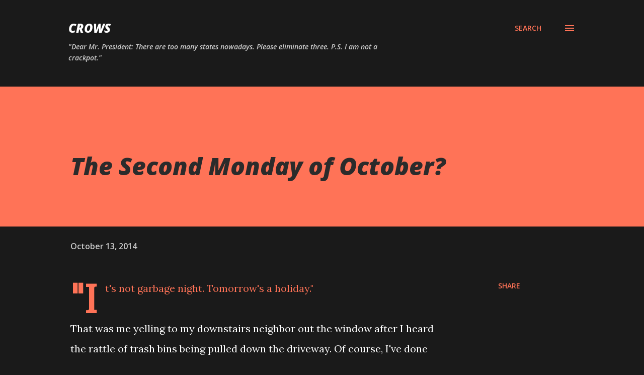

--- FILE ---
content_type: text/html; charset=utf-8
request_url: https://www.google.com/recaptcha/api2/aframe
body_size: 267
content:
<!DOCTYPE HTML><html><head><meta http-equiv="content-type" content="text/html; charset=UTF-8"></head><body><script nonce="EfAyuk-dwRg9uHYrLogLkQ">/** Anti-fraud and anti-abuse applications only. See google.com/recaptcha */ try{var clients={'sodar':'https://pagead2.googlesyndication.com/pagead/sodar?'};window.addEventListener("message",function(a){try{if(a.source===window.parent){var b=JSON.parse(a.data);var c=clients[b['id']];if(c){var d=document.createElement('img');d.src=c+b['params']+'&rc='+(localStorage.getItem("rc::a")?sessionStorage.getItem("rc::b"):"");window.document.body.appendChild(d);sessionStorage.setItem("rc::e",parseInt(sessionStorage.getItem("rc::e")||0)+1);localStorage.setItem("rc::h",'1769430488644');}}}catch(b){}});window.parent.postMessage("_grecaptcha_ready", "*");}catch(b){}</script></body></html>